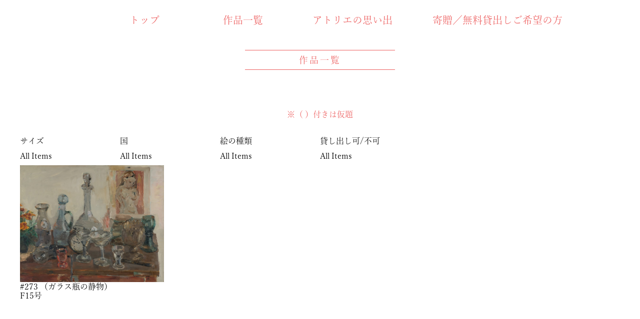

--- FILE ---
content_type: text/html; charset=UTF-8
request_url: https://web-garou.com/2023/02/28/273-%EF%BC%88%E3%82%AC%E3%83%A9%E3%82%B9%E7%93%B6%E3%81%AE%E9%9D%99%E7%89%A9%EF%BC%89/
body_size: 7933
content:

<!DOCTYPE html>
<html lang="lang="ja"">
<head>
  <meta charset="UTF-8" />
  <meta name="viewport" content="width=device-width, initial-scale=1.0" />
  <script>
  (function(d) {
    var config = {
        kitId: 'kht5unz',
        scriptTimeout: 3000,
        async: true,
      },
      h = d.documentElement,
      t = setTimeout(function() {
        h.className =
          h.className.replace(/\bwf-loading\b/g, '') + ' wf-inactive';
      }, config.scriptTimeout),
      tk = d.createElement('script'),
      f = false,
      s = d.getElementsByTagName('script')[0],
      a;
    h.className += ' wf-loading';
    tk.src = 'https://use.typekit.net/' + config.kitId + '.js';
    tk.async = true;
    tk.onload = tk.onreadystatechange = function() {
      a = this.readyState;
      if (f || (a && a != 'complete' && a != 'loaded')) return;
      f = true;
      clearTimeout(t);
      try {
        Typekit.load(config);
      } catch (e) {}
    };
    s.parentNode.insertBefore(tk, s);
  })(document);
  </script>
  <title>Web画廊</title>
  <title>#273 （ガラス瓶の静物） &#8211; ウェブ画廊</title>
<meta name='robots' content='max-image-preview:large' />
<link rel='dns-prefetch' href='//www.googletagmanager.com' />
<link rel="alternate" type="application/rss+xml" title="ウェブ画廊 &raquo; #273 （ガラス瓶の静物） のコメントのフィード" href="https://web-garou.com/2023/02/28/273-%ef%bc%88%e3%82%ac%e3%83%a9%e3%82%b9%e7%93%b6%e3%81%ae%e9%9d%99%e7%89%a9%ef%bc%89/feed/" />
<link rel="alternate" title="oEmbed (JSON)" type="application/json+oembed" href="https://web-garou.com/wp-json/oembed/1.0/embed?url=https%3A%2F%2Fweb-garou.com%2F2023%2F02%2F28%2F273-%25ef%25bc%2588%25e3%2582%25ac%25e3%2583%25a9%25e3%2582%25b9%25e7%2593%25b6%25e3%2581%25ae%25e9%259d%2599%25e7%2589%25a9%25ef%25bc%2589%2F" />
<link rel="alternate" title="oEmbed (XML)" type="text/xml+oembed" href="https://web-garou.com/wp-json/oembed/1.0/embed?url=https%3A%2F%2Fweb-garou.com%2F2023%2F02%2F28%2F273-%25ef%25bc%2588%25e3%2582%25ac%25e3%2583%25a9%25e3%2582%25b9%25e7%2593%25b6%25e3%2581%25ae%25e9%259d%2599%25e7%2589%25a9%25ef%25bc%2589%2F&#038;format=xml" />
<style id='wp-img-auto-sizes-contain-inline-css' type='text/css'>
img:is([sizes=auto i],[sizes^="auto," i]){contain-intrinsic-size:3000px 1500px}
/*# sourceURL=wp-img-auto-sizes-contain-inline-css */
</style>
<link rel='stylesheet' id='reset-css' href='https://web-garou.com/wp-content/themes/%E7%94%BB%E5%BB%8A/reset.css?ver=6.9' type='text/css' media='all' />
<link rel='stylesheet' id='main-css' href='https://web-garou.com/wp-content/themes/%E7%94%BB%E5%BB%8A/style.css?ver=6.9' type='text/css' media='all' />
<style id='wp-emoji-styles-inline-css' type='text/css'>

	img.wp-smiley, img.emoji {
		display: inline !important;
		border: none !important;
		box-shadow: none !important;
		height: 1em !important;
		width: 1em !important;
		margin: 0 0.07em !important;
		vertical-align: -0.1em !important;
		background: none !important;
		padding: 0 !important;
	}
/*# sourceURL=wp-emoji-styles-inline-css */
</style>
<style id='wp-block-library-inline-css' type='text/css'>
:root{--wp-block-synced-color:#7a00df;--wp-block-synced-color--rgb:122,0,223;--wp-bound-block-color:var(--wp-block-synced-color);--wp-editor-canvas-background:#ddd;--wp-admin-theme-color:#007cba;--wp-admin-theme-color--rgb:0,124,186;--wp-admin-theme-color-darker-10:#006ba1;--wp-admin-theme-color-darker-10--rgb:0,107,160.5;--wp-admin-theme-color-darker-20:#005a87;--wp-admin-theme-color-darker-20--rgb:0,90,135;--wp-admin-border-width-focus:2px}@media (min-resolution:192dpi){:root{--wp-admin-border-width-focus:1.5px}}.wp-element-button{cursor:pointer}:root .has-very-light-gray-background-color{background-color:#eee}:root .has-very-dark-gray-background-color{background-color:#313131}:root .has-very-light-gray-color{color:#eee}:root .has-very-dark-gray-color{color:#313131}:root .has-vivid-green-cyan-to-vivid-cyan-blue-gradient-background{background:linear-gradient(135deg,#00d084,#0693e3)}:root .has-purple-crush-gradient-background{background:linear-gradient(135deg,#34e2e4,#4721fb 50%,#ab1dfe)}:root .has-hazy-dawn-gradient-background{background:linear-gradient(135deg,#faaca8,#dad0ec)}:root .has-subdued-olive-gradient-background{background:linear-gradient(135deg,#fafae1,#67a671)}:root .has-atomic-cream-gradient-background{background:linear-gradient(135deg,#fdd79a,#004a59)}:root .has-nightshade-gradient-background{background:linear-gradient(135deg,#330968,#31cdcf)}:root .has-midnight-gradient-background{background:linear-gradient(135deg,#020381,#2874fc)}:root{--wp--preset--font-size--normal:16px;--wp--preset--font-size--huge:42px}.has-regular-font-size{font-size:1em}.has-larger-font-size{font-size:2.625em}.has-normal-font-size{font-size:var(--wp--preset--font-size--normal)}.has-huge-font-size{font-size:var(--wp--preset--font-size--huge)}.has-text-align-center{text-align:center}.has-text-align-left{text-align:left}.has-text-align-right{text-align:right}.has-fit-text{white-space:nowrap!important}#end-resizable-editor-section{display:none}.aligncenter{clear:both}.items-justified-left{justify-content:flex-start}.items-justified-center{justify-content:center}.items-justified-right{justify-content:flex-end}.items-justified-space-between{justify-content:space-between}.screen-reader-text{border:0;clip-path:inset(50%);height:1px;margin:-1px;overflow:hidden;padding:0;position:absolute;width:1px;word-wrap:normal!important}.screen-reader-text:focus{background-color:#ddd;clip-path:none;color:#444;display:block;font-size:1em;height:auto;left:5px;line-height:normal;padding:15px 23px 14px;text-decoration:none;top:5px;width:auto;z-index:100000}html :where(.has-border-color){border-style:solid}html :where([style*=border-top-color]){border-top-style:solid}html :where([style*=border-right-color]){border-right-style:solid}html :where([style*=border-bottom-color]){border-bottom-style:solid}html :where([style*=border-left-color]){border-left-style:solid}html :where([style*=border-width]){border-style:solid}html :where([style*=border-top-width]){border-top-style:solid}html :where([style*=border-right-width]){border-right-style:solid}html :where([style*=border-bottom-width]){border-bottom-style:solid}html :where([style*=border-left-width]){border-left-style:solid}html :where(img[class*=wp-image-]){height:auto;max-width:100%}:where(figure){margin:0 0 1em}html :where(.is-position-sticky){--wp-admin--admin-bar--position-offset:var(--wp-admin--admin-bar--height,0px)}@media screen and (max-width:600px){html :where(.is-position-sticky){--wp-admin--admin-bar--position-offset:0px}}

/*# sourceURL=wp-block-library-inline-css */
</style><style id='wp-block-paragraph-inline-css' type='text/css'>
.is-small-text{font-size:.875em}.is-regular-text{font-size:1em}.is-large-text{font-size:2.25em}.is-larger-text{font-size:3em}.has-drop-cap:not(:focus):first-letter{float:left;font-size:8.4em;font-style:normal;font-weight:100;line-height:.68;margin:.05em .1em 0 0;text-transform:uppercase}body.rtl .has-drop-cap:not(:focus):first-letter{float:none;margin-left:.1em}p.has-drop-cap.has-background{overflow:hidden}:root :where(p.has-background){padding:1.25em 2.375em}:where(p.has-text-color:not(.has-link-color)) a{color:inherit}p.has-text-align-left[style*="writing-mode:vertical-lr"],p.has-text-align-right[style*="writing-mode:vertical-rl"]{rotate:180deg}
/*# sourceURL=https://web-garou.com/wp-includes/blocks/paragraph/style.min.css */
</style>
<style id='global-styles-inline-css' type='text/css'>
:root{--wp--preset--aspect-ratio--square: 1;--wp--preset--aspect-ratio--4-3: 4/3;--wp--preset--aspect-ratio--3-4: 3/4;--wp--preset--aspect-ratio--3-2: 3/2;--wp--preset--aspect-ratio--2-3: 2/3;--wp--preset--aspect-ratio--16-9: 16/9;--wp--preset--aspect-ratio--9-16: 9/16;--wp--preset--color--black: #000000;--wp--preset--color--cyan-bluish-gray: #abb8c3;--wp--preset--color--white: #ffffff;--wp--preset--color--pale-pink: #f78da7;--wp--preset--color--vivid-red: #cf2e2e;--wp--preset--color--luminous-vivid-orange: #ff6900;--wp--preset--color--luminous-vivid-amber: #fcb900;--wp--preset--color--light-green-cyan: #7bdcb5;--wp--preset--color--vivid-green-cyan: #00d084;--wp--preset--color--pale-cyan-blue: #8ed1fc;--wp--preset--color--vivid-cyan-blue: #0693e3;--wp--preset--color--vivid-purple: #9b51e0;--wp--preset--gradient--vivid-cyan-blue-to-vivid-purple: linear-gradient(135deg,rgb(6,147,227) 0%,rgb(155,81,224) 100%);--wp--preset--gradient--light-green-cyan-to-vivid-green-cyan: linear-gradient(135deg,rgb(122,220,180) 0%,rgb(0,208,130) 100%);--wp--preset--gradient--luminous-vivid-amber-to-luminous-vivid-orange: linear-gradient(135deg,rgb(252,185,0) 0%,rgb(255,105,0) 100%);--wp--preset--gradient--luminous-vivid-orange-to-vivid-red: linear-gradient(135deg,rgb(255,105,0) 0%,rgb(207,46,46) 100%);--wp--preset--gradient--very-light-gray-to-cyan-bluish-gray: linear-gradient(135deg,rgb(238,238,238) 0%,rgb(169,184,195) 100%);--wp--preset--gradient--cool-to-warm-spectrum: linear-gradient(135deg,rgb(74,234,220) 0%,rgb(151,120,209) 20%,rgb(207,42,186) 40%,rgb(238,44,130) 60%,rgb(251,105,98) 80%,rgb(254,248,76) 100%);--wp--preset--gradient--blush-light-purple: linear-gradient(135deg,rgb(255,206,236) 0%,rgb(152,150,240) 100%);--wp--preset--gradient--blush-bordeaux: linear-gradient(135deg,rgb(254,205,165) 0%,rgb(254,45,45) 50%,rgb(107,0,62) 100%);--wp--preset--gradient--luminous-dusk: linear-gradient(135deg,rgb(255,203,112) 0%,rgb(199,81,192) 50%,rgb(65,88,208) 100%);--wp--preset--gradient--pale-ocean: linear-gradient(135deg,rgb(255,245,203) 0%,rgb(182,227,212) 50%,rgb(51,167,181) 100%);--wp--preset--gradient--electric-grass: linear-gradient(135deg,rgb(202,248,128) 0%,rgb(113,206,126) 100%);--wp--preset--gradient--midnight: linear-gradient(135deg,rgb(2,3,129) 0%,rgb(40,116,252) 100%);--wp--preset--font-size--small: 13px;--wp--preset--font-size--medium: 20px;--wp--preset--font-size--large: 36px;--wp--preset--font-size--x-large: 42px;--wp--preset--spacing--20: 0.44rem;--wp--preset--spacing--30: 0.67rem;--wp--preset--spacing--40: 1rem;--wp--preset--spacing--50: 1.5rem;--wp--preset--spacing--60: 2.25rem;--wp--preset--spacing--70: 3.38rem;--wp--preset--spacing--80: 5.06rem;--wp--preset--shadow--natural: 6px 6px 9px rgba(0, 0, 0, 0.2);--wp--preset--shadow--deep: 12px 12px 50px rgba(0, 0, 0, 0.4);--wp--preset--shadow--sharp: 6px 6px 0px rgba(0, 0, 0, 0.2);--wp--preset--shadow--outlined: 6px 6px 0px -3px rgb(255, 255, 255), 6px 6px rgb(0, 0, 0);--wp--preset--shadow--crisp: 6px 6px 0px rgb(0, 0, 0);}:where(.is-layout-flex){gap: 0.5em;}:where(.is-layout-grid){gap: 0.5em;}body .is-layout-flex{display: flex;}.is-layout-flex{flex-wrap: wrap;align-items: center;}.is-layout-flex > :is(*, div){margin: 0;}body .is-layout-grid{display: grid;}.is-layout-grid > :is(*, div){margin: 0;}:where(.wp-block-columns.is-layout-flex){gap: 2em;}:where(.wp-block-columns.is-layout-grid){gap: 2em;}:where(.wp-block-post-template.is-layout-flex){gap: 1.25em;}:where(.wp-block-post-template.is-layout-grid){gap: 1.25em;}.has-black-color{color: var(--wp--preset--color--black) !important;}.has-cyan-bluish-gray-color{color: var(--wp--preset--color--cyan-bluish-gray) !important;}.has-white-color{color: var(--wp--preset--color--white) !important;}.has-pale-pink-color{color: var(--wp--preset--color--pale-pink) !important;}.has-vivid-red-color{color: var(--wp--preset--color--vivid-red) !important;}.has-luminous-vivid-orange-color{color: var(--wp--preset--color--luminous-vivid-orange) !important;}.has-luminous-vivid-amber-color{color: var(--wp--preset--color--luminous-vivid-amber) !important;}.has-light-green-cyan-color{color: var(--wp--preset--color--light-green-cyan) !important;}.has-vivid-green-cyan-color{color: var(--wp--preset--color--vivid-green-cyan) !important;}.has-pale-cyan-blue-color{color: var(--wp--preset--color--pale-cyan-blue) !important;}.has-vivid-cyan-blue-color{color: var(--wp--preset--color--vivid-cyan-blue) !important;}.has-vivid-purple-color{color: var(--wp--preset--color--vivid-purple) !important;}.has-black-background-color{background-color: var(--wp--preset--color--black) !important;}.has-cyan-bluish-gray-background-color{background-color: var(--wp--preset--color--cyan-bluish-gray) !important;}.has-white-background-color{background-color: var(--wp--preset--color--white) !important;}.has-pale-pink-background-color{background-color: var(--wp--preset--color--pale-pink) !important;}.has-vivid-red-background-color{background-color: var(--wp--preset--color--vivid-red) !important;}.has-luminous-vivid-orange-background-color{background-color: var(--wp--preset--color--luminous-vivid-orange) !important;}.has-luminous-vivid-amber-background-color{background-color: var(--wp--preset--color--luminous-vivid-amber) !important;}.has-light-green-cyan-background-color{background-color: var(--wp--preset--color--light-green-cyan) !important;}.has-vivid-green-cyan-background-color{background-color: var(--wp--preset--color--vivid-green-cyan) !important;}.has-pale-cyan-blue-background-color{background-color: var(--wp--preset--color--pale-cyan-blue) !important;}.has-vivid-cyan-blue-background-color{background-color: var(--wp--preset--color--vivid-cyan-blue) !important;}.has-vivid-purple-background-color{background-color: var(--wp--preset--color--vivid-purple) !important;}.has-black-border-color{border-color: var(--wp--preset--color--black) !important;}.has-cyan-bluish-gray-border-color{border-color: var(--wp--preset--color--cyan-bluish-gray) !important;}.has-white-border-color{border-color: var(--wp--preset--color--white) !important;}.has-pale-pink-border-color{border-color: var(--wp--preset--color--pale-pink) !important;}.has-vivid-red-border-color{border-color: var(--wp--preset--color--vivid-red) !important;}.has-luminous-vivid-orange-border-color{border-color: var(--wp--preset--color--luminous-vivid-orange) !important;}.has-luminous-vivid-amber-border-color{border-color: var(--wp--preset--color--luminous-vivid-amber) !important;}.has-light-green-cyan-border-color{border-color: var(--wp--preset--color--light-green-cyan) !important;}.has-vivid-green-cyan-border-color{border-color: var(--wp--preset--color--vivid-green-cyan) !important;}.has-pale-cyan-blue-border-color{border-color: var(--wp--preset--color--pale-cyan-blue) !important;}.has-vivid-cyan-blue-border-color{border-color: var(--wp--preset--color--vivid-cyan-blue) !important;}.has-vivid-purple-border-color{border-color: var(--wp--preset--color--vivid-purple) !important;}.has-vivid-cyan-blue-to-vivid-purple-gradient-background{background: var(--wp--preset--gradient--vivid-cyan-blue-to-vivid-purple) !important;}.has-light-green-cyan-to-vivid-green-cyan-gradient-background{background: var(--wp--preset--gradient--light-green-cyan-to-vivid-green-cyan) !important;}.has-luminous-vivid-amber-to-luminous-vivid-orange-gradient-background{background: var(--wp--preset--gradient--luminous-vivid-amber-to-luminous-vivid-orange) !important;}.has-luminous-vivid-orange-to-vivid-red-gradient-background{background: var(--wp--preset--gradient--luminous-vivid-orange-to-vivid-red) !important;}.has-very-light-gray-to-cyan-bluish-gray-gradient-background{background: var(--wp--preset--gradient--very-light-gray-to-cyan-bluish-gray) !important;}.has-cool-to-warm-spectrum-gradient-background{background: var(--wp--preset--gradient--cool-to-warm-spectrum) !important;}.has-blush-light-purple-gradient-background{background: var(--wp--preset--gradient--blush-light-purple) !important;}.has-blush-bordeaux-gradient-background{background: var(--wp--preset--gradient--blush-bordeaux) !important;}.has-luminous-dusk-gradient-background{background: var(--wp--preset--gradient--luminous-dusk) !important;}.has-pale-ocean-gradient-background{background: var(--wp--preset--gradient--pale-ocean) !important;}.has-electric-grass-gradient-background{background: var(--wp--preset--gradient--electric-grass) !important;}.has-midnight-gradient-background{background: var(--wp--preset--gradient--midnight) !important;}.has-small-font-size{font-size: var(--wp--preset--font-size--small) !important;}.has-medium-font-size{font-size: var(--wp--preset--font-size--medium) !important;}.has-large-font-size{font-size: var(--wp--preset--font-size--large) !important;}.has-x-large-font-size{font-size: var(--wp--preset--font-size--x-large) !important;}
/*# sourceURL=global-styles-inline-css */
</style>

<style id='classic-theme-styles-inline-css' type='text/css'>
/*! This file is auto-generated */
.wp-block-button__link{color:#fff;background-color:#32373c;border-radius:9999px;box-shadow:none;text-decoration:none;padding:calc(.667em + 2px) calc(1.333em + 2px);font-size:1.125em}.wp-block-file__button{background:#32373c;color:#fff;text-decoration:none}
/*# sourceURL=/wp-includes/css/classic-themes.min.css */
</style>
<link rel='stylesheet' id='search-filter-plugin-styles-css' href='https://web-garou.com/wp-content/plugins/search-filter-pro/public/assets/css/search-filter.min.css?ver=2.5.10' type='text/css' media='all' />
<script type="text/javascript" src="https://web-garou.com/wp-includes/js/jquery/jquery.min.js?ver=3.7.1" id="jquery-core-js"></script>
<script type="text/javascript" src="https://web-garou.com/wp-includes/js/jquery/jquery-migrate.min.js?ver=3.4.1" id="jquery-migrate-js"></script>
<script type="text/javascript" id="search-filter-plugin-build-js-extra">
/* <![CDATA[ */
var SF_LDATA = {"ajax_url":"https://web-garou.com/wp-admin/admin-ajax.php","home_url":"https://web-garou.com/","extensions":[]};
//# sourceURL=search-filter-plugin-build-js-extra
/* ]]> */
</script>
<script type="text/javascript" src="https://web-garou.com/wp-content/plugins/search-filter-pro/public/assets/js/search-filter-build.min.js?ver=2.5.10" id="search-filter-plugin-build-js"></script>
<script type="text/javascript" src="https://web-garou.com/wp-content/plugins/search-filter-pro/public/assets/js/chosen.jquery.min.js?ver=2.5.10" id="search-filter-plugin-chosen-js"></script>
<link rel="https://api.w.org/" href="https://web-garou.com/wp-json/" /><link rel="alternate" title="JSON" type="application/json" href="https://web-garou.com/wp-json/wp/v2/posts/1953" /><link rel="EditURI" type="application/rsd+xml" title="RSD" href="https://web-garou.com/xmlrpc.php?rsd" />
<meta name="generator" content="WordPress 6.9" />
<link rel="canonical" href="https://web-garou.com/2023/02/28/273-%ef%bc%88%e3%82%ac%e3%83%a9%e3%82%b9%e7%93%b6%e3%81%ae%e9%9d%99%e7%89%a9%ef%bc%89/" />
<link rel='shortlink' href='https://web-garou.com/?p=1953' />
<meta name="generator" content="Site Kit by Google 1.171.0" /></head>

<body oncontextmenu="return false;">
  <header class="header">
    <nav class="header__nav" id="header__nav">
      <ul class="header__nav__list">
        <li class="header__nav__item">
          <a href="https://web-garou.com/" class="header__nav__link">トップ</a>
        </li>
        <li class="header__nav__item">
          <a href="https://web-garou.com/search/" class="header__nav__link">作品一覧</a>
        </li>
        <li class="header__nav__item">
          <a href="https://web-garou.com/memories/" class="header__nav__link">アトリエの思い出</a>
        </li>
        <li class="header__nav__item">
          <a href="https://web-garou.com/contact/" class="header__nav__link">寄贈／無料貸出しご希望の方</a>
        </li>
        <li class="header__nav__item header__nav__item_tab">
            <a href="https://web-garou.com/privacy/" class="header__nav__link">プライバシーポリシー</a>
        </li>
      </ul>
    </nav>
    <div class="hamburger" id="hamburger">
      <span class="hamburger__bar top"></span>
      <span class="hamburger__bar bottom"></span>
    </div>
  </header>


  <h1 class="section-title top-profile__title page-section-title">
    <span class="section-title__word">作品一覧</span>
  </h1>
  <p class="works-gallary__text">※（ ）付きは仮題</p>
  <div class="works-container">
    <main class="works-gallery">
      <form data-sf-form-id='50' data-is-rtl='0' data-maintain-state='' data-results-url='https://web-garou.com/search/' data-ajax-form-url='https://web-garou.com/?sfid=50&amp;sf_action=get_data&amp;sf_data=form' data-display-result-method='archive' data-use-history-api='1' data-template-loaded='0' data-lang-code='ja' data-ajax='0' data-init-paged='1' data-auto-update='1' action='https://web-garou.com/search/' method='post' class='searchandfilter' id='search-filter-form-50' autocomplete='off' data-instance-count='1'><ul><li class="sf-field-post-meta-" data-sf-field-name="_sfm_サイズ" data-sf-field-type="post_meta" data-sf-field-input-type="select" data-sf-meta-type="choice"><h4>サイズ</h4>		<label>
				<select name="_sfm_サイズ[]" class="sf-input-select" title="">
			
						<option class="sf-level-0 sf-item-0 sf-option-active" selected="selected" data-sf-depth="0" value="">All Items</option>
						<option class="sf-level-0 " data-sf-count="-1" data-sf-depth="0" value="0">0</option>
						<option class="sf-level-0 " data-sf-count="-1" data-sf-depth="0" value="3">3</option>
						<option class="sf-level-0 " data-sf-count="-1" data-sf-depth="0" value="4">4</option>
						<option class="sf-level-0 " data-sf-count="-1" data-sf-depth="0" value="6">6</option>
						<option class="sf-level-0 " data-sf-count="-1" data-sf-depth="0" value="8">8</option>
						<option class="sf-level-0 " data-sf-count="-1" data-sf-depth="0" value="10">10</option>
						<option class="sf-level-0 " data-sf-count="-1" data-sf-depth="0" value="12">12</option>
						<option class="sf-level-0 " data-sf-count="-1" data-sf-depth="0" value="15">15</option>
						<option class="sf-level-0 " data-sf-count="-1" data-sf-depth="0" value="20">20</option>
						<option class="sf-level-0 " data-sf-count="-1" data-sf-depth="0" value="25">25</option>
						<option class="sf-level-0 " data-sf-count="-1" data-sf-depth="0" value="30">30</option>
						<option class="sf-level-0 " data-sf-count="-1" data-sf-depth="0" value="40">40</option>
						<option class="sf-level-0 " data-sf-count="-1" data-sf-depth="0" value="50">50</option>
						<option class="sf-level-0 " data-sf-count="-1" data-sf-depth="0" value="60">60</option>
						<option class="sf-level-0 " data-sf-count="-1" data-sf-depth="0" value="80">80</option>
						<option class="sf-level-0 " data-sf-count="-1" data-sf-depth="0" value="100">100</option>
						<option class="sf-level-0 " data-sf-count="-1" data-sf-depth="0" value="120">120</option>
						<option class="sf-level-0 " data-sf-count="-1" data-sf-depth="0" value="130">130</option>
						<option class="sf-level-0 " data-sf-count="-1" data-sf-depth="0" value="その他">その他</option>
					</select>
		</label>		</li><li class="sf-field-post-meta-" data-sf-field-name="_sfm_国" data-sf-field-type="post_meta" data-sf-field-input-type="select" data-sf-meta-type="choice"><h4>国</h4>		<label>
				<select name="_sfm_国[]" class="sf-input-select" title="">
			
						<option class="sf-level-0 sf-item-0 sf-option-active" selected="selected" data-sf-depth="0" value="">All Items</option>
						<option class="sf-level-0 " data-sf-count="-1" data-sf-depth="0" value="ヨーロッパ">ヨーロッパ</option>
						<option class="sf-level-0 " data-sf-count="-1" data-sf-depth="0" value="日本">日本</option>
					</select>
		</label>		</li><li class="sf-field-post-meta-" data-sf-field-name="_sfm_タイプ" data-sf-field-type="post_meta" data-sf-field-input-type="select" data-sf-meta-type="choice"><h4>絵の種類</h4>		<label>
				<select name="_sfm_タイプ[]" class="sf-input-select" title="">
			
						<option class="sf-level-0 sf-item-0 sf-option-active" selected="selected" data-sf-depth="0" value="">All Items</option>
						<option class="sf-level-0 " data-sf-count="-1" data-sf-depth="0" value="デッサン">デッサン</option>
						<option class="sf-level-0 " data-sf-count="-1" data-sf-depth="0" value="リトグラフ">リトグラフ</option>
						<option class="sf-level-0 " data-sf-count="-1" data-sf-depth="0" value="水彩">水彩</option>
						<option class="sf-level-0 " data-sf-count="-1" data-sf-depth="0" value="油彩 人物画">油彩 人物画</option>
						<option class="sf-level-0 " data-sf-count="-1" data-sf-depth="0" value="油彩 静物画">油彩 静物画</option>
						<option class="sf-level-0 " data-sf-count="-1" data-sf-depth="0" value="油彩 風景画">油彩 風景画</option>
					</select>
		</label>		</li><li class="sf-field-post-meta-" data-sf-field-name="_sfm_貸し出し可不可" data-sf-field-type="post_meta" data-sf-field-input-type="select" data-sf-meta-type="choice"><h4>貸し出し可/不可</h4>		<label>
				<select name="_sfm_貸し出し可不可[]" class="sf-input-select" title="">
			
						<option class="sf-level-0 sf-item-0 sf-option-active" selected="selected" data-sf-depth="0" value="">All Items</option>
						<option class="sf-level-0 " data-sf-count="-1" data-sf-depth="0" value="不可">不可</option>
						<option class="sf-level-0 " data-sf-count="-1" data-sf-depth="0" value="可">可</option>
					</select>
		</label>		</li></ul></form>      
      <ul class="works-gallery-list">
        
          <li class="works-gallery-item element-widget-posts">
              <div class="works-gallery-image">
                <img width="2560" height="2077" src="https://web-garou.com/wp-content/uploads/2023/02/E-273-S-F15-scaled.jpg" class="attachment-post-thumbnail size-post-thumbnail wp-post-image" alt="" decoding="async" fetchpriority="high" srcset="https://web-garou.com/wp-content/uploads/2023/02/E-273-S-F15-scaled.jpg 2560w, https://web-garou.com/wp-content/uploads/2023/02/E-273-S-F15-300x243.jpg 300w, https://web-garou.com/wp-content/uploads/2023/02/E-273-S-F15-1024x831.jpg 1024w, https://web-garou.com/wp-content/uploads/2023/02/E-273-S-F15-768x623.jpg 768w, https://web-garou.com/wp-content/uploads/2023/02/E-273-S-F15-1536x1246.jpg 1536w, https://web-garou.com/wp-content/uploads/2023/02/E-273-S-F15-2048x1662.jpg 2048w" sizes="(max-width: 2560px) 100vw, 2560px" />              </div>
              <h3 class="works-gallery-title">#273 （ガラス瓶の静物）</h3>
              <p class="works-gallery-text">
                
<p>F15号</p>
              </p>
              <a class="" href="" target="_blank"></a>
          </li>

              </ul>

    </main>
  </div>



<footer class="footer">
      <h2 class="footer__title">
        <a href="https://web-garou.com/">
          Web画廊
        </a>
      </h2>
      <ul class="footer__nav">
        <li class="footer__nav__item">
          <a href="https://web-garou.com/" class="footer__nav__link">ホーム</a>
        </li>
        <li class="footer__nav__item">
          <a href="https://web-garou.com/works" class="footer__nav__link">作品一覧</a>
        </li>
        <li class="footer__nav__item">
          <a href="https://web-garou.com/privacy" class="footer__nav__link" target="_blank" >プライバシーポリシー</a>
        </li>
      </ul>
      <p class="footer__copyright">Copy Right 2020 Kanji Ueda All Right Reserved</p>
    </footer>
    <script type="speculationrules">
{"prefetch":[{"source":"document","where":{"and":[{"href_matches":"/*"},{"not":{"href_matches":["/wp-*.php","/wp-admin/*","/wp-content/uploads/*","/wp-content/*","/wp-content/plugins/*","/wp-content/themes/%E7%94%BB%E5%BB%8A/*","/*\\?(.+)"]}},{"not":{"selector_matches":"a[rel~=\"nofollow\"]"}},{"not":{"selector_matches":".no-prefetch, .no-prefetch a"}}]},"eagerness":"conservative"}]}
</script>
<script type="text/javascript" src="https://web-garou.com/wp-content/themes/%E7%94%BB%E5%BB%8A/js/main.js?ver=6.9" id="main-script-js"></script>
<script type="text/javascript" src="https://web-garou.com/wp-includes/js/jquery/ui/core.min.js?ver=1.13.3" id="jquery-ui-core-js"></script>
<script type="text/javascript" src="https://web-garou.com/wp-includes/js/jquery/ui/datepicker.min.js?ver=1.13.3" id="jquery-ui-datepicker-js"></script>
<script type="text/javascript" id="jquery-ui-datepicker-js-after">
/* <![CDATA[ */
jQuery(function(jQuery){jQuery.datepicker.setDefaults({"closeText":"\u9589\u3058\u308b","currentText":"\u4eca\u65e5","monthNames":["1\u6708","2\u6708","3\u6708","4\u6708","5\u6708","6\u6708","7\u6708","8\u6708","9\u6708","10\u6708","11\u6708","12\u6708"],"monthNamesShort":["1\u6708","2\u6708","3\u6708","4\u6708","5\u6708","6\u6708","7\u6708","8\u6708","9\u6708","10\u6708","11\u6708","12\u6708"],"nextText":"\u6b21","prevText":"\u524d","dayNames":["\u65e5\u66dc\u65e5","\u6708\u66dc\u65e5","\u706b\u66dc\u65e5","\u6c34\u66dc\u65e5","\u6728\u66dc\u65e5","\u91d1\u66dc\u65e5","\u571f\u66dc\u65e5"],"dayNamesShort":["\u65e5","\u6708","\u706b","\u6c34","\u6728","\u91d1","\u571f"],"dayNamesMin":["\u65e5","\u6708","\u706b","\u6c34","\u6728","\u91d1","\u571f"],"dateFormat":"yy\u5e74mm\u6708d\u65e5","firstDay":1,"isRTL":false});});
//# sourceURL=jquery-ui-datepicker-js-after
/* ]]> */
</script>
<script id="wp-emoji-settings" type="application/json">
{"baseUrl":"https://s.w.org/images/core/emoji/17.0.2/72x72/","ext":".png","svgUrl":"https://s.w.org/images/core/emoji/17.0.2/svg/","svgExt":".svg","source":{"concatemoji":"https://web-garou.com/wp-includes/js/wp-emoji-release.min.js?ver=6.9"}}
</script>
<script type="module">
/* <![CDATA[ */
/*! This file is auto-generated */
const a=JSON.parse(document.getElementById("wp-emoji-settings").textContent),o=(window._wpemojiSettings=a,"wpEmojiSettingsSupports"),s=["flag","emoji"];function i(e){try{var t={supportTests:e,timestamp:(new Date).valueOf()};sessionStorage.setItem(o,JSON.stringify(t))}catch(e){}}function c(e,t,n){e.clearRect(0,0,e.canvas.width,e.canvas.height),e.fillText(t,0,0);t=new Uint32Array(e.getImageData(0,0,e.canvas.width,e.canvas.height).data);e.clearRect(0,0,e.canvas.width,e.canvas.height),e.fillText(n,0,0);const a=new Uint32Array(e.getImageData(0,0,e.canvas.width,e.canvas.height).data);return t.every((e,t)=>e===a[t])}function p(e,t){e.clearRect(0,0,e.canvas.width,e.canvas.height),e.fillText(t,0,0);var n=e.getImageData(16,16,1,1);for(let e=0;e<n.data.length;e++)if(0!==n.data[e])return!1;return!0}function u(e,t,n,a){switch(t){case"flag":return n(e,"\ud83c\udff3\ufe0f\u200d\u26a7\ufe0f","\ud83c\udff3\ufe0f\u200b\u26a7\ufe0f")?!1:!n(e,"\ud83c\udde8\ud83c\uddf6","\ud83c\udde8\u200b\ud83c\uddf6")&&!n(e,"\ud83c\udff4\udb40\udc67\udb40\udc62\udb40\udc65\udb40\udc6e\udb40\udc67\udb40\udc7f","\ud83c\udff4\u200b\udb40\udc67\u200b\udb40\udc62\u200b\udb40\udc65\u200b\udb40\udc6e\u200b\udb40\udc67\u200b\udb40\udc7f");case"emoji":return!a(e,"\ud83e\u1fac8")}return!1}function f(e,t,n,a){let r;const o=(r="undefined"!=typeof WorkerGlobalScope&&self instanceof WorkerGlobalScope?new OffscreenCanvas(300,150):document.createElement("canvas")).getContext("2d",{willReadFrequently:!0}),s=(o.textBaseline="top",o.font="600 32px Arial",{});return e.forEach(e=>{s[e]=t(o,e,n,a)}),s}function r(e){var t=document.createElement("script");t.src=e,t.defer=!0,document.head.appendChild(t)}a.supports={everything:!0,everythingExceptFlag:!0},new Promise(t=>{let n=function(){try{var e=JSON.parse(sessionStorage.getItem(o));if("object"==typeof e&&"number"==typeof e.timestamp&&(new Date).valueOf()<e.timestamp+604800&&"object"==typeof e.supportTests)return e.supportTests}catch(e){}return null}();if(!n){if("undefined"!=typeof Worker&&"undefined"!=typeof OffscreenCanvas&&"undefined"!=typeof URL&&URL.createObjectURL&&"undefined"!=typeof Blob)try{var e="postMessage("+f.toString()+"("+[JSON.stringify(s),u.toString(),c.toString(),p.toString()].join(",")+"));",a=new Blob([e],{type:"text/javascript"});const r=new Worker(URL.createObjectURL(a),{name:"wpTestEmojiSupports"});return void(r.onmessage=e=>{i(n=e.data),r.terminate(),t(n)})}catch(e){}i(n=f(s,u,c,p))}t(n)}).then(e=>{for(const n in e)a.supports[n]=e[n],a.supports.everything=a.supports.everything&&a.supports[n],"flag"!==n&&(a.supports.everythingExceptFlag=a.supports.everythingExceptFlag&&a.supports[n]);var t;a.supports.everythingExceptFlag=a.supports.everythingExceptFlag&&!a.supports.flag,a.supports.everything||((t=a.source||{}).concatemoji?r(t.concatemoji):t.wpemoji&&t.twemoji&&(r(t.twemoji),r(t.wpemoji)))});
//# sourceURL=https://web-garou.com/wp-includes/js/wp-emoji-loader.min.js
/* ]]> */
</script>
  </body>
</html>


--- FILE ---
content_type: application/javascript
request_url: https://web-garou.com/wp-content/themes/%E7%94%BB%E5%BB%8A/js/main.js?ver=6.9
body_size: 515
content:
'use strict';

// WordPressでjQueryを使う場合、以下のような書き方になる
jQuery(function ($) {
  let mvTitle = $('#mv-title');

  mvTitle.addClass('active');

  $(window).scroll(function () {
    $('.top-section-title').each(function () {
      let trigger_point = $(this).offset().top - $(window).height() / 1.2;
      if ($(window).scrollTop() > trigger_point) {
        $(this).addClass('active');
      } else {
        $(this).removeClass('active');
      }
    });
  });

  $('#hamburger').click(function () {
    $(this).toggleClass('active');
    $('#header__nav').toggleClass('active');
    $('body').toggleClass('hidden');
  });

  $('.header__nav__item').click(function () {
    $('body').removeClass('hidden');
  });

  $('#top-profile__career__more').click(function () {
    console.log('a');

    $('#top-profile__career__visible').toggleClass('active');
  });

  let searchFilter = $('.search-filter-results');

  searchFilter.find('hr').hide();

  // searchFilter.text('');

  $('.search-filter-results div').eq(-1).after('<br>');

  let galleryItem = $('.works-gallery-item');

  galleryItem.click(function () {
    $(this).toggleClass('is-active');
  });

  console.log(galleryItem.length);

  $('#js-agree').click(function(){
    $('#js-promise').fadeOut();
    return false;
  });

  $('#popup-cancel').click(function(){
    $('#popup').fadeOut();
    return false;
  });

});
